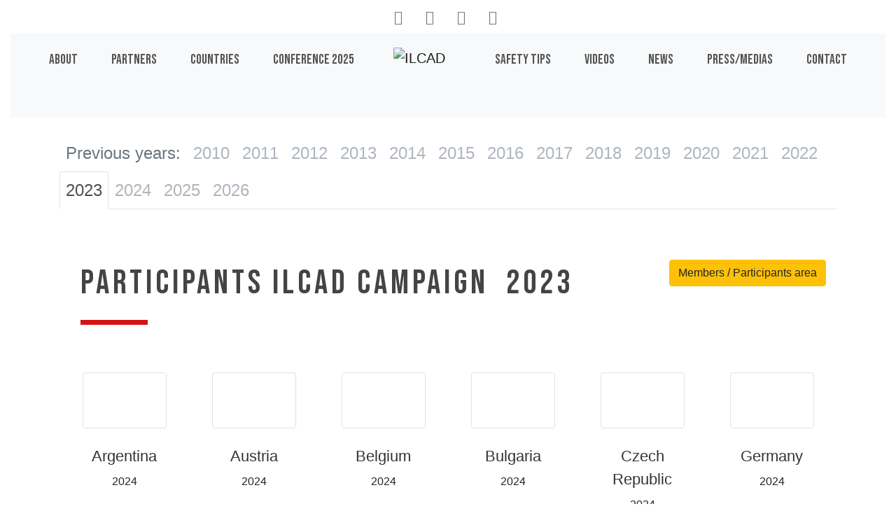

--- FILE ---
content_type: text/html; charset=utf-8
request_url: https://ilcad.org/spip.php?page=participants&year=2018&year=2020&year=2019&year=2012&year=2011&year=2021&year=2018&year=2016&year=2010&year=2011&year=2010&year=2016&year=2019&year=2017&year=2014&year=2023
body_size: 5096
content:
<!DOCTYPE HTML>
<html class="page_participants sans_composition ltr en no-js" lang="en" dir="ltr">
	<head>
		<script type='text/javascript'>/*<![CDATA[*/(function(H){H.className=H.className.replace(/\bno-js\b/,'js')})(document.documentElement);/*]]>*/</script>
		
		<meta http-equiv="Content-Type" content="text/html; charset=utf-8" />

		<title>Participants - ILCAD</title>

<link rel="canonical" href="https://ilcad.org/spip.php?page=article&amp;id_article=0" />
<meta name="twitter:card" content="summary_large_image">
<meta name="twitter:site" content="@uic">
<meta name="twitter:creator" content="@uic">
<meta name="twitter:title" content="ILCAD" />

<meta name="twitter:image" content="https://ilcad.org/squelettes/ogdefaultimage.jpg">
<meta property="og:title" content="ILCAD" />
<meta property="og:type" content="article" />
<meta property="og:url" content="https://ilcad.org/spip.php?page=article&amp;id_article=0" />
<meta property="og:image" content="https://ilcad.org/squelettes/ogdefaultimage.jpg" />

<meta property="og:site_name" content="ILCAD" />
<link rel="icon" type="image/x-icon" href="squelettes/favicon.ico" />
<link rel="shortcut icon" type="image/x-icon" href="squelettes/favicon.ico" /><meta http-equiv="Content-Type" content="text/html; charset=utf-8" />
<meta http-equiv="X-UA-Compatible" content="IE=edge">
<meta name="viewport" content="width=device-width, initial-scale=1">
<link rel="shortcut icon" href="squelettes/favicon.ico?1274773985" type="image/x-icon" />













<meta name="msapplication-TileColor" content="#F26C4E" />
<meta name="theme-color" content="#F26C4E" /><link rel="alternate" type="application/rss+xml" title="Subscribe to the whole site" href="https://ilcad.org/spip.php?page=backend" />
<link rel="stylesheet" href="https://ilcad.org/local/cache-scss/bootstrap-spip-cssify-8ea8754.css?1733951657" type="text/css" />


<link href="https://fonts.googleapis.com/css?family=Bebas+Neue|&display=swap" rel="stylesheet"><script async src="squelettes/js/bootstrap.min.js"></script>
<!--[if lt IE 9]>


<![endif]-->
<script src="squelettes/js/jquery-3.6.0.js" type="text/javascript"></script>
<script type="text/javascript" src="squelettes/js/owl.carousel.min.js"></script>
<link rel="stylesheet" href="local/cache-scss/owl.carousel-cssify-4d8dd68.css?1733934926" type="text/css" />
<link rel="stylesheet" href="local/cache-scss/owl.theme.default-cssify-6760087.css?1733934926" type="text/css" />
<script async src="squelettes/js/perso.js"></script>
<script src="squelettes/js/wow.min.js"></script>

<script type="text/javascript">
$(document).ready(function() {
	$('#slogans, .fas').show();
	$('#slogans').owlCarousel({
		items:1,
    loop:true,
    margin:10,
    autoplay:true,
    autoplayTimeout:5000,
		animateOut: 'fadeOut',
    autoplayHoverPause:true,
	});
	new WOW().init();
});
</script>
<!-- Global site tag (gtag.js) - Google Analytics -->
<script async src="https://www.googletagmanager.com/gtag/js?id=UA-16627344-1"></script>
<script>
  window.dataLayer = window.dataLayer || [];
  function gtag(){dataLayer.push(arguments);}
  gtag('js', new Date());
  gtag('config', 'UA-16627344-1');
</script>	<!-- Plugin Métas + -->
<link rel="schema.DC" href="https://purl.org/dc/elements/1.1/" />
<link rel="schema.DCTERMS" href="https://purl.org/dc/terms/" />
<meta name="DC.Format" content="text/html" />
<meta name="DC.Type" content="Text" />
<meta name="DC.Language" scheme="rfc1766" content="en" />


<meta name="DC.Date" scheme="DCTERMS.W3CDTF" content="2026-01-19" />

<meta name="DC.Identifier" scheme="URI" content="https://ilcad.org/spip.php?page=participants" />
<meta name="DC.Publisher" content="ILCAD" />
<meta name="DC.Source" scheme="URI" content="https://ilcad.org" />
<meta name="DC.Creator" content="ILCAD" />

 <meta property="og:rich_attachment" content="true" />
<meta property="og:site_name" content="ILCAD" />
<meta property="og:type" content="website" />

<meta property="og:locale" content="en_EN" />
<meta property="og:url" content="https://ilcad.org/spip.php?page=participants" />
   
<meta property="og:image" content="https://ilcad.org/local/cache-vignettes/L1200xH630/0123861d17bf86742de14c3b74c5d9-7b287.jpg" />
<meta property="og:image:width" content="1200" />
<meta property="og:image:height" content="630" />
<meta property="og:image:type" content="image/jpeg" />







<meta name="twitter:card" content="summary_large_image" />


<meta name="twitter:dnt" content="on" />
<meta name="twitter:url" content="https://ilcad.org/spip.php?page=participants" /> 
<meta name="twitter:image" content="https://ilcad.org/local/cache-vignettes/L506xH253/2698796010782ba925226936521031-23e60.jpg?1713968881" />
</head>
	<div class="container text-center">
<div class="btn-group socialmedia mr-2" role="group" aria-label="Social medias">
	<a href="//twitter.com/ilcad" title="ILCAD on Twitter" class="btn btn-lg"><i class="fab fa-twitter"></i></a>
	<a href="//www.youtube.com/channel/UCU3nRajgY3p6tVo3j4LxHAw" title="ILCAD on Youtube" class="btn btn-lg"><i class="fab fa-youtube"></i></a>
	<a href="//www.facebook.com/ILCAD" title="ILCAD on Facebook" class="btn btn-lg"><i class="fab fa-facebook-f"></i></a>
	<a href="//www.linkedin.com/company/496364/" title="UIC - International union of railways on LinkedIn" class="btn btn-lg"><i class="fab fa-linkedin"></i></a>
</div>
</div>

<div class="container-fluid">
	<nav class="nav navbar navbar-expand-lg navbar-light bg-light">

		<a href="https://ilcad.org" class="navbar-brand d-lg-none ml-5">
			<img class="logo svg noaffix" src="https://ilcad.org/squelettes/img/ilcad_logo.svg" width="210" height="92" alt="ILCAD" data-srcfallback="https://ilcad.org/squelettes/img/ilcad_logo.png" />
		</a>
		
		<button class="navbar-toggler first-button" type="button" data-toggle="collapse" data-target="#navbarCollapse"
			aria-controls="navbarCollapse" aria-expanded="false" aria-label="Toggle navigation">
			<div class="animated-icon1"><span></span><span></span><span></span></div>
		</button>
		
		<div class="collapse navbar-collapse justify-content-between" id="navbarCollapse">
		
			<ul class="navbar-nav mr-auto nav left" data-depth="0">
		<li class="nav-item article">
		<a href="ilcad/article/about" class="nav-link"><span>About</span><i class="fas fa-info"></i></a> 
		</li>
		<li class="nav-item partners">
		<a href="spip.php?page=partners" class="nav-link"><span>Partners</span><i class="fas fa-users-cog"></i></a> 
		</li>
		<li class="nav-item participants  on active">
		<a href="spip.php?page=participants" class="nav-link"><span>Countries</span><i class="fas fa-globe"></i></a> 
		</li>
		<li class="nav-item article">
		<a href="ilcad/campaigns/launch-conference" class="nav-link"><span>Conference 2025</span><i class="fas fa-calendar-alt"></i></a>
				 
		</li>
		
	</ul><a href="https://ilcad.org" class="navbar-brand d-none d-lg-block">
				<div class="logo-container">
					<img class="logo svg noaffix" src="https://ilcad.org/squelettes/img/ilcad_logo.svg" width="210" height="92" alt="ILCAD" data-srcfallback="https://ilcad.org/squelettes/img/ilcad_logo.png" />
				</div>
				<div id="slogans" class="mx-auto pl-0 owl-carousel">
					<div class="item">Act safely at level crossings</div>
					<div class="item">Al passaggio a livello priorita’ alla vita</div>
					<div class="item">Aux passages à niveau priorité à la vie</div>
					<div class="item">Κινoύμαι με προσοχή στις ισόπεδες διαβάσεις</div>
					<div class="item">Passera plankorsningen säkert</div></li>
					<div class="item">Los pasos a nivel una prioridad vital</div>
					<div class="item">Nas passagens de nível não arrisque</div>
					<div class="item">Bahnübergänge – Sicherheit hat Vorrang</div>
					<div class="item">Zachowuj się bezpiecznie na przejazdach kolejowych</div>
					<div class="item">Preminavai bezopasno prez jelezoputnite prelezi</div>
					<div class="item">Chovejte se bezpečně na železničních přejezdech</div>
					<div class="item">Respecteer de veiligheid aan overwegen</div>
					<div class="item">Železnicné priecestie – správaj sa bezpecne</div>
					<div class="item">Опрез! Изабери живот!</div>
					<div class="item">Közlekedj biztonságosan a vasúti átjáróban</div>
					<div class="item">Fii atent la tren viata ta conteaza</div>
					<div class="item">Будь внимателен на переезде</div>
				</div>
			</a>
			
			<ul class="navbar-nav mr-auto nav right" data-depth="0">
		<li class="nav-item article">
		<a href="ilcad/article/safety-tips" class="nav-link"><span>Safety tips</span><i class="fas fa-box-open"></i></a> 
		</li>
		<li class="nav-item rubrique">
		<a href="videos/" class="nav-link"><span>Videos</span><i class="fas fa-video"></i></a> 
		</li>
		<li class="nav-item news">
		<a href="spip.php?page=news" class="nav-link"><span>News</span><i class="fas fa-newspaper"></i></a> 
		</li>
		<li class="nav-item article">
		<a href="ilcad/article/press-media" class="nav-link"><span>Press/Medias</span><i class="fas fa-feather-alt"></i></a> 
		</li>
		<li class="nav-item article">
		<a href="ilcad/article/contact" class="nav-link"><span>Contact</span><i class="fas fa-envelope"></i></a> 
		</li>
		
	</ul></div>
		
	</nav>
</div>
	
<div role="main">

    <div class="container-fluid article-rubrique15">
<div class="row">

<div class="col-md-12 mt-4">
<div class="white-wrapper">
<div class="container">
	<ul class="nav nav-tabs">
	<li class="nav-item">
    <a class="nav-link disabled" href="#" tabindex="-1" aria-disabled="true">Previous years:</a>
  </li>
	<li class="nav-item"><a class="nav-link" href="https://ilcad.org/spip.php?page=participants&amp;year=2010&amp;year=2015&amp;year=2012&amp;year=2013&amp;year=2014&amp;year=2020&amp;year=2017&amp;year=2016&amp;year=2017&amp;year=2017&amp;year=2023&amp;year=2020&amp;year=2010&amp;year=2023&amp;year=2022&amp;year=2023&amp;year=2010">2010</a></li><li class="nav-item"><a class="nav-link" href="https://ilcad.org/spip.php?page=participants&amp;year=2010&amp;year=2015&amp;year=2012&amp;year=2013&amp;year=2014&amp;year=2020&amp;year=2017&amp;year=2016&amp;year=2017&amp;year=2017&amp;year=2023&amp;year=2020&amp;year=2010&amp;year=2023&amp;year=2022&amp;year=2023&amp;year=2011">2011</a></li><li class="nav-item"><a class="nav-link" href="https://ilcad.org/spip.php?page=participants&amp;year=2010&amp;year=2015&amp;year=2012&amp;year=2013&amp;year=2014&amp;year=2020&amp;year=2017&amp;year=2016&amp;year=2017&amp;year=2017&amp;year=2023&amp;year=2020&amp;year=2010&amp;year=2023&amp;year=2022&amp;year=2023&amp;year=2012">2012</a></li><li class="nav-item"><a class="nav-link" href="https://ilcad.org/spip.php?page=participants&amp;year=2010&amp;year=2015&amp;year=2012&amp;year=2013&amp;year=2014&amp;year=2020&amp;year=2017&amp;year=2016&amp;year=2017&amp;year=2017&amp;year=2023&amp;year=2020&amp;year=2010&amp;year=2023&amp;year=2022&amp;year=2023&amp;year=2013">2013</a></li><li class="nav-item"><a class="nav-link" href="https://ilcad.org/spip.php?page=participants&amp;year=2010&amp;year=2015&amp;year=2012&amp;year=2013&amp;year=2014&amp;year=2020&amp;year=2017&amp;year=2016&amp;year=2017&amp;year=2017&amp;year=2023&amp;year=2020&amp;year=2010&amp;year=2023&amp;year=2022&amp;year=2023&amp;year=2014">2014</a></li><li class="nav-item"><a class="nav-link" href="https://ilcad.org/spip.php?page=participants&amp;year=2010&amp;year=2015&amp;year=2012&amp;year=2013&amp;year=2014&amp;year=2020&amp;year=2017&amp;year=2016&amp;year=2017&amp;year=2017&amp;year=2023&amp;year=2020&amp;year=2010&amp;year=2023&amp;year=2022&amp;year=2023&amp;year=2015">2015</a></li><li class="nav-item"><a class="nav-link" href="https://ilcad.org/spip.php?page=participants&amp;year=2010&amp;year=2015&amp;year=2012&amp;year=2013&amp;year=2014&amp;year=2020&amp;year=2017&amp;year=2016&amp;year=2017&amp;year=2017&amp;year=2023&amp;year=2020&amp;year=2010&amp;year=2023&amp;year=2022&amp;year=2023&amp;year=2016">2016</a></li><li class="nav-item"><a class="nav-link" href="https://ilcad.org/spip.php?page=participants&amp;year=2010&amp;year=2015&amp;year=2012&amp;year=2013&amp;year=2014&amp;year=2020&amp;year=2017&amp;year=2016&amp;year=2017&amp;year=2017&amp;year=2023&amp;year=2020&amp;year=2010&amp;year=2023&amp;year=2022&amp;year=2023&amp;year=2017">2017</a></li><li class="nav-item"><a class="nav-link" href="https://ilcad.org/spip.php?page=participants&amp;year=2010&amp;year=2015&amp;year=2012&amp;year=2013&amp;year=2014&amp;year=2020&amp;year=2017&amp;year=2016&amp;year=2017&amp;year=2017&amp;year=2023&amp;year=2020&amp;year=2010&amp;year=2023&amp;year=2022&amp;year=2023&amp;year=2018">2018</a></li><li class="nav-item"><a class="nav-link" href="https://ilcad.org/spip.php?page=participants&amp;year=2010&amp;year=2015&amp;year=2012&amp;year=2013&amp;year=2014&amp;year=2020&amp;year=2017&amp;year=2016&amp;year=2017&amp;year=2017&amp;year=2023&amp;year=2020&amp;year=2010&amp;year=2023&amp;year=2022&amp;year=2023&amp;year=2019">2019</a></li><li class="nav-item"><a class="nav-link" href="https://ilcad.org/spip.php?page=participants&amp;year=2010&amp;year=2015&amp;year=2012&amp;year=2013&amp;year=2014&amp;year=2020&amp;year=2017&amp;year=2016&amp;year=2017&amp;year=2017&amp;year=2023&amp;year=2020&amp;year=2010&amp;year=2023&amp;year=2022&amp;year=2023&amp;year=2020">2020</a></li><li class="nav-item"><a class="nav-link" href="https://ilcad.org/spip.php?page=participants&amp;year=2010&amp;year=2015&amp;year=2012&amp;year=2013&amp;year=2014&amp;year=2020&amp;year=2017&amp;year=2016&amp;year=2017&amp;year=2017&amp;year=2023&amp;year=2020&amp;year=2010&amp;year=2023&amp;year=2022&amp;year=2023&amp;year=2021">2021</a></li><li class="nav-item"><a class="nav-link" href="https://ilcad.org/spip.php?page=participants&amp;year=2010&amp;year=2015&amp;year=2012&amp;year=2013&amp;year=2014&amp;year=2020&amp;year=2017&amp;year=2016&amp;year=2017&amp;year=2017&amp;year=2023&amp;year=2020&amp;year=2010&amp;year=2023&amp;year=2022&amp;year=2023&amp;year=2022">2022</a></li><li class="nav-item"><a class="nav-link active" href="https://ilcad.org/spip.php?page=participants&amp;year=2010&amp;year=2015&amp;year=2012&amp;year=2013&amp;year=2014&amp;year=2020&amp;year=2017&amp;year=2016&amp;year=2017&amp;year=2017&amp;year=2023&amp;year=2020&amp;year=2010&amp;year=2023&amp;year=2022&amp;year=2023&amp;year=2023">2023</a></li><li class="nav-item"><a class="nav-link" href="https://ilcad.org/spip.php?page=participants&amp;year=2010&amp;year=2015&amp;year=2012&amp;year=2013&amp;year=2014&amp;year=2020&amp;year=2017&amp;year=2016&amp;year=2017&amp;year=2017&amp;year=2023&amp;year=2020&amp;year=2010&amp;year=2023&amp;year=2022&amp;year=2023&amp;year=2024">2024</a></li><li class="nav-item"><a class="nav-link" href="https://ilcad.org/spip.php?page=participants&amp;year=2010&amp;year=2015&amp;year=2012&amp;year=2013&amp;year=2014&amp;year=2020&amp;year=2017&amp;year=2016&amp;year=2017&amp;year=2017&amp;year=2023&amp;year=2020&amp;year=2010&amp;year=2023&amp;year=2022&amp;year=2023&amp;year=2025">2025</a></li><li class="nav-item"><a class="nav-link" href="https://ilcad.org/spip.php?page=participants&amp;year=2010&amp;year=2015&amp;year=2012&amp;year=2013&amp;year=2014&amp;year=2020&amp;year=2017&amp;year=2016&amp;year=2017&amp;year=2017&amp;year=2023&amp;year=2020&amp;year=2010&amp;year=2023&amp;year=2022&amp;year=2023&amp;year=2026">2026</a></li>	
	</ul>
</div>
</div>
</div>

<div class="col-md-12 mt-4">
<div class="white-wrapper">
<div class="container">
<article class="col-md-12 pt-5" id="maincontent" accesskey="1">

	<header class="cartouche">
		<a href="ilcad/article/members-area-60" class="btn btn-warning float-right">Members / Participants area</a>
		<h1 class="section"><span class="crayon rubrique-titre-15 ">Participants ILCAD campaign&nbsp;
		2023		</span></h1>
	</header>
  
  <div class="main">	
		
	<div id="participants">
		<div class="row">	
			
			
			
				
			   	
				
			
			
			
				
			   	
				
			
			
			
				
			   	
			
			<div class="col-4 col-md-3 col-lg-2">
			<div class="card text-center my-3">
				<div class="media position-relative">
					<div class="media-container w-100"><span class="flag-icon flag-icon-ar"></span></div>
				</div>
				<div class="card-body p-0">
							<a class="nav-link stretched-link " href="ilcad/participants-ilcad-campaign/argentina/article/2024">Argentina</a>2024				
				</div>
			</div>
			</div>
				
			
			
			
				
			   	
				
			
			
			
				
			   	
			
			<div class="col-4 col-md-3 col-lg-2">
			<div class="card text-center my-3">
				<div class="media position-relative">
					<div class="media-container w-100"><span class="flag-icon flag-icon-at"></span></div>
				</div>
				<div class="card-body p-0">
							<a class="nav-link stretched-link " href="ilcad/participants-ilcad-campaign/austria/article/2024">Austria</a>2024				
				</div>
			</div>
			</div>
				
			
			
			
				
			   	
			
			<div class="col-4 col-md-3 col-lg-2">
			<div class="card text-center my-3">
				<div class="media position-relative">
					<div class="media-container w-100"><span class="flag-icon flag-icon-be"></span></div>
				</div>
				<div class="card-body p-0">
							<a class="nav-link stretched-link " href="ilcad/participants-ilcad-campaign/belgium/article/2024">Belgium</a>2024				
				</div>
			</div>
			</div>
				
			
			
			
				
			   	
			
			<div class="col-4 col-md-3 col-lg-2">
			<div class="card text-center my-3">
				<div class="media position-relative">
					<div class="media-container w-100"><span class="flag-icon flag-icon-bg"></span></div>
				</div>
				<div class="card-body p-0">
							<a class="nav-link stretched-link " href="ilcad/participants-ilcad-campaign/bulgaria/article/2024">Bulgaria</a>2024				
				</div>
			</div>
			</div>
				
			
			
			
				
			   	
				
			
			
			
				
			   	
				
			
			
			
				
			   	
				
			
			
			
				
			   	
				
			
			
			
				
			   	
			
			<div class="col-4 col-md-3 col-lg-2">
			<div class="card text-center my-3">
				<div class="media position-relative">
					<div class="media-container w-100"><span class="flag-icon flag-icon-cz"></span></div>
				</div>
				<div class="card-body p-0">
							<a class="nav-link stretched-link " href="ilcad/participants-ilcad-campaign/czech-republic/article/2024">Czech Republic</a>2024				
				</div>
			</div>
			</div>
				
			
			
			
				
			   	
				
			
			
			
				
			   	
				
			
			
			
				
			   	
				
			
			
			
				
			   	
				
			
			
			
				
			   	
				
			
			
			
				
			   	
				
			
			
			
				
			   	
			
			<div class="col-4 col-md-3 col-lg-2">
			<div class="card text-center my-3">
				<div class="media position-relative">
					<div class="media-container w-100"><span class="flag-icon flag-icon-de"></span></div>
				</div>
				<div class="card-body p-0">
							<a class="nav-link stretched-link " href="ilcad/participants-ilcad-campaign/germany/article/2024">Germany</a>2024				
				</div>
			</div>
			</div>
				
			
			
			
				
			   	
			
			<div class="col-4 col-md-3 col-lg-2">
			<div class="card text-center my-3">
				<div class="media position-relative">
					<div class="media-container w-100"><span class="flag-icon flag-icon-gr"></span></div>
				</div>
				<div class="card-body p-0">
							<a class="nav-link stretched-link " href="ilcad/participants-ilcad-campaign/greece/article/2024">Greece</a>2024				
				</div>
			</div>
			</div>
				
			
			
			
				
			   	
			
			<div class="col-4 col-md-3 col-lg-2">
			<div class="card text-center my-3">
				<div class="media position-relative">
					<div class="media-container w-100"><span class="flag-icon flag-icon-hu"></span></div>
				</div>
				<div class="card-body p-0">
							<a class="nav-link stretched-link " href="ilcad/participants-ilcad-campaign/hungary/article/2024">Hungary</a>2024				
				</div>
			</div>
			</div>
				
			
			
			
				
			   	
				
			
			
			
				
			   	
			
			<div class="col-4 col-md-3 col-lg-2">
			<div class="card text-center my-3">
				<div class="media position-relative">
					<div class="media-container w-100"><span class="flag-icon flag-icon-ie"></span></div>
				</div>
				<div class="card-body p-0">
							<a class="nav-link stretched-link " href="ilcad/participants-ilcad-campaign/ireland/article/2024">Ireland</a>2024				
				</div>
			</div>
			</div>
				
			
			
			
				
			   	
			
			<div class="col-4 col-md-3 col-lg-2">
			<div class="card text-center my-3">
				<div class="media position-relative">
					<div class="media-container w-100"><span class="flag-icon flag-icon-il"></span></div>
				</div>
				<div class="card-body p-0">
							<a class="nav-link stretched-link " href="ilcad/participants-ilcad-campaign/israel/article/2023">Israel</a>2023				
				</div>
			</div>
			</div>
				
			
			
			
				
			   	
			
			<div class="col-4 col-md-3 col-lg-2">
			<div class="card text-center my-3">
				<div class="media position-relative">
					<div class="media-container w-100"><span class="flag-icon flag-icon-it"></span></div>
				</div>
				<div class="card-body p-0">
							<a class="nav-link stretched-link " href="ilcad/participants-ilcad-campaign/italy/article/2024">Italy</a>2024				
				</div>
			</div>
			</div>
				
			
			
			
				
			   	
			
			<div class="col-4 col-md-3 col-lg-2">
			<div class="card text-center my-3">
				<div class="media position-relative">
					<div class="media-container w-100"><span class="flag-icon flag-icon-jp"></span></div>
				</div>
				<div class="card-body p-0">
							<a class="nav-link stretched-link " href="ilcad/participants-ilcad-campaign/japan/article/2024">Japan</a>2024				
				</div>
			</div>
			</div>
				
			
			
			
				
			   	
				
			
			
			
				
			   	
			
			<div class="col-4 col-md-3 col-lg-2">
			<div class="card text-center my-3">
				<div class="media position-relative">
					<div class="media-container w-100"><span class="flag-icon flag-icon-xk"></span></div>
				</div>
				<div class="card-body p-0">
							<a class="nav-link stretched-link " href="ilcad/participants-ilcad-campaign/kosovo/article/2023">Kosovo</a>2023				
				</div>
			</div>
			</div>
				
			
			
			
				
			   	
			
			<div class="col-4 col-md-3 col-lg-2">
			<div class="card text-center my-3">
				<div class="media position-relative">
					<div class="media-container w-100"><span class="flag-icon flag-icon-lv"></span></div>
				</div>
				<div class="card-body p-0">
							<a class="nav-link stretched-link " href="ilcad/participants-ilcad-campaign/latvia/article/2024">Latvia</a>2024				
				</div>
			</div>
			</div>
				
			
			
			
				
			   	
				
			
			
			
				
			   	
			
			<div class="col-4 col-md-3 col-lg-2">
			<div class="card text-center my-3">
				<div class="media position-relative">
					<div class="media-container w-100"><span class="flag-icon flag-icon-lu"></span></div>
				</div>
				<div class="card-body p-0">
							<a class="nav-link stretched-link " href="ilcad/participants-ilcad-campaign/luxembourg/article/2024">Luxembourg</a>2024				
				</div>
			</div>
			</div>
				
			
			
			
				
			   	
				
			
			
			
				
			   	
				
			
			
			
				
			   	
				
			
			
			
				
			   	
				
			
			
			
				
			   	
				
			
			
			
				
			   	
				
			
			
			
				
			   	
				
			
			
			
				
			   	
			
			<div class="col-4 col-md-3 col-lg-2">
			<div class="card text-center my-3">
				<div class="media position-relative">
					<div class="media-container w-100"><span class="flag-icon flag-icon-nl"></span></div>
				</div>
				<div class="card-body p-0">
							<a class="nav-link stretched-link " href="ilcad/participants-ilcad-campaign/netherlands/article/2024">Netherlands</a>2024				
				</div>
			</div>
			</div>
				
			
			
			
				
			   	
				
			
			
			
				
			   	
				
			
			
			
				
			   	
				
			
			
			
				
			   	
			
			<div class="col-4 col-md-3 col-lg-2">
			<div class="card text-center my-3">
				<div class="media position-relative">
					<div class="media-container w-100"><span class="flag-icon flag-icon-pk"></span></div>
				</div>
				<div class="card-body p-0">
							<a class="nav-link stretched-link " href="ilcad/participants-ilcad-campaign/pakistan/article/2023">Pakistan</a>2023				
				</div>
			</div>
			</div>
				
			
			
			
				
			   	
			
			<div class="col-4 col-md-3 col-lg-2">
			<div class="card text-center my-3">
				<div class="media position-relative">
					<div class="media-container w-100"><span class="flag-icon flag-icon-pl"></span></div>
				</div>
				<div class="card-body p-0">
							<a class="nav-link stretched-link " href="ilcad/participants-ilcad-campaign/poland/article/2024">Poland</a>2024				
				</div>
			</div>
			</div>
				
			
			
			
				
			   	
				
			
			
			
				
			   	
				
			
			
			
				
			   	
				
			
			
			
				
			   	
				
			
			
			
				
			   	
				
			
			
			
				
			   	
				
			
			
			
				
			   	
				
			
			
			
				
			   	
				
			
			
			
				
			   	
			
			<div class="col-4 col-md-3 col-lg-2">
			<div class="card text-center my-3">
				<div class="media position-relative">
					<div class="media-container w-100"><span class="flag-icon flag-icon-es"></span></div>
				</div>
				<div class="card-body p-0">
							<a class="nav-link stretched-link " href="ilcad/participants-ilcad-campaign/spain/article/2024">Spain</a>2024				
				</div>
			</div>
			</div>
				
			
			
			
				
			   	
			
			<div class="col-4 col-md-3 col-lg-2">
			<div class="card text-center my-3">
				<div class="media position-relative">
					<div class="media-container w-100"><span class="flag-icon flag-icon-se"></span></div>
				</div>
				<div class="card-body p-0">
							<a class="nav-link stretched-link " href="ilcad/participants-ilcad-campaign/sweden/article/2024">Sweden</a>2024				
				</div>
			</div>
			</div>
				
			
			
			
				
			   	
				
			
			
			
				
			   	
				
			
			
			
				
			   	
				
			
			
			
				
			   	
				
			
			
			
				
			   	
				
			
			
			
				
			   	
			
			<div class="col-4 col-md-3 col-lg-2">
			<div class="card text-center my-3">
				<div class="media position-relative">
					<div class="media-container w-100"><span class="flag-icon flag-icon-gb"></span></div>
				</div>
				<div class="card-body p-0">
							<a class="nav-link stretched-link " href="ilcad/participants-ilcad-campaign/united-kingdom/article/2024">United Kingdom</a>2024				
				</div>
			</div>
			</div>
				
			
			
			
				
			   	
				
			
			
			
				
			   	
				
			
		</div>			
	</div>
	
	
    
  </div>
  
  <aside>
		<div class="attached mt-5" id="documents">








</div>
	</aside>  
  
  <div id="sharezone"></div>
  
</article>
</div>
</div>
</div>
</div>
</div><div class="container-fluid">
  <footer id="page-footer" class="mb-4">
    <div class="container mt-4" id="contact">
	<div class="row">  
		<div class="col-md-7 mt-5 bg-white" id="partners">
			<h2>Partners</h2>
			<div class="row align-items-center">
			
			<div class="col-md-4 py-2 text-center"><a href="https://uic.org/safety-at-level-crossings/" title="GLCN - Global Level Crossing Network" class="nav-link"><img src='local/cache-vignettes/L101xH70/siteon5-4724f.png?1713968881' alt='' class='img-fluid' width='101' height='70' onmouseover='' onmouseout='' /></a></div>
			
			<div class="col-md-4 py-2 text-center"><a href="https://uic.org" title="UIC - International union of railways" class="nav-link"><img src='local/cache-vignettes/L147xH70/siteon6-296e6.png?1713968881' alt='' class='img-fluid' width='147' height='70' onmouseover='' onmouseout='' /></a></div>
			
			<div class="col-md-4 py-2 text-center"><a href="https://www.cer.be/" title="CER - The Voice of European Railways" class="nav-link"><img src='local/cache-vignettes/L155xH59/siteon7-fbd9a.png?1713968881' alt='' class='img-fluid' width='155' height='59' onmouseover='' onmouseout='' /></a></div>
			
			<div class="col-md-4 py-2 text-center"><a href="https://eimrail.org" title="EIM - European Rail Infrastructure Managers" class="nav-link"><img src='local/cache-vignettes/L118xH70/siteon8-af6e4.png?1713968881' alt='' class='img-fluid' width='118' height='70' onmouseover='' onmouseout='' /></a></div>
			
			<div class="col-md-4 py-2 text-center"><a href="https://etsc.eu/" title="ETSC - European Transport Safety Council" class="nav-link"><img src='local/cache-vignettes/L134xH70/siteon9-2b5db.png?1713968881' alt='' class='img-fluid' width='134' height='70' onmouseover='' onmouseout='' /></a></div>
			
			<div class="col-md-4 py-2 text-center"><a href="https://oli.org/" title="Operation Lifesaver" class="nav-link"><img src='local/cache-vignettes/L149xH70/siteon10-05837.png?1713968881' alt='' class='img-fluid' width='149' height='70' onmouseover='' onmouseout='' /></a></div>
			
			<div class="col-md-4 py-2 text-center"><a href="https://tracksafefoundation.com.au/" title="TrackSAFE Foundation" class="nav-link"><img src='local/cache-vignettes/L200xH67/tsf_cmyk_black_supporter-logo-0ff2d.png?1713968881' alt='' class='img-fluid' width='200' height='67' onmouseover='' onmouseout='' /></a></div>
			
			<div class="col-md-4 py-2 text-center"><a href="https://www.fia.com/" title="FIA - Federation Internationale de l'Automobile" class="nav-link"><img src='local/cache-vignettes/L101xH70/siteon12-b7821.png?1713968881' alt='' class='img-fluid' width='101' height='70' onmouseover='' onmouseout='' /></a></div>
			
			<div class="col-md-4 py-2 text-center"><a href="http://www.unece.org" title="UNECE - United Nations Economic Commission for Europe" class="nav-link"><img src='local/cache-vignettes/L200xH67/siteon13-4bec3.png?1713968881' alt='' class='img-fluid' width='200' height='67' onmouseover='' onmouseout='' /></a></div>
			        
			</div>
		</div>    
		<div class="col-md-5 mt-5 text-center">			
			<a href="ilcad/article/contact" class="btn btn-lg btn-outline-secondary btn-block"><h2>Contact us</h2></a>
			
			<div class="btn-group socialmedia mt-4" role="group" aria-label="Social medias">
				<a href="//twitter.com/ilcad" title="ILCAD on Twitter" class="btn btn-lg"><i class="fab fa-twitter"></i></a>
				<a href="//www.youtube.com/channel/UCU3nRajgY3p6tVo3j4LxHAw" title="ILCAD on Youtube" class="btn btn-lg"><i class="fab fa-youtube"></i></a>
				<a href="//www.facebook.com/ILCAD" title="ILCAD on Facebook" class="btn btn-lg"><i class="fab fa-facebook-f"></i></a>
				<a href="//www.linkedin.com/company/496364/" title="UIC - International union of railways on LinkedIn" class="btn btn-lg"><i class="fab fa-linkedin"></i></a>
			</div>

			<div class="mt-4">
				
					<a href="ilcad/article/terms-and-conditions" title="Terms and conditions" class="text-secondary">Terms and conditions</a>
				        
			</div>
			
		<div class="mt-4 text-secondary">      
			<i class="fas fa-copyright"></i> ILCAD 2026. All rights reserved     
		</div>
		
	</div>  
		</div>		
	</div>
</div>  </footer>
</div>
</div></html>